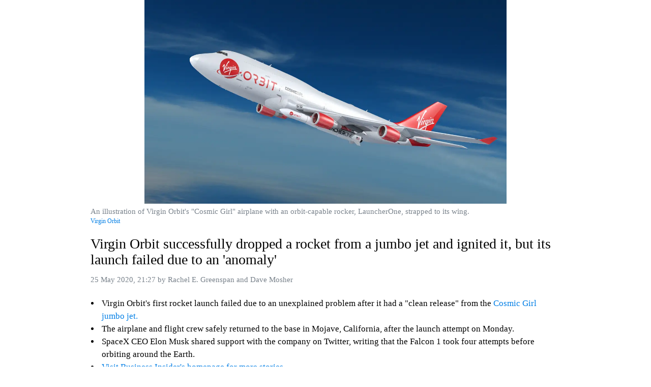

--- FILE ---
content_type: text/html; charset=UTF-8
request_url: https://data-static.usercontent.dev/sampledata/20200525/21/6060062400259605726.html
body_size: 4073
content:
<!DOCTYPE html>
<html>
  <head>
    <meta charset="utf-8">
    <meta name="robots" content="noindex, nofollow">
    <meta name="viewport" content="width=device-width, initial-scale=1.0">
    <script src="/js/article.js"></script>
    <link href="/css/article.css" rel="stylesheet" />
    <meta property="og:url" content="https://www.businessinsider.com/problem-with-virgin-orbit-jumbo-jet-rocket-launch-2020-5">
  </head>
  <body><article><figure><figure><img alt="https://i.insider.com/5a999542487ff91d008b45f6?width=1300" title="https://i.insider.com/5a999542487ff91d008b45f6?width=1300" src="https://i.insider.com/5a999542487ff91d008b45f6?width=1300" /><figcaption>An illustration of Virgin Orbit&#39;s &quot;Cosmic Girl&quot; airplane with an orbit-capable rocker, LauncherOne, strapped to its wing.<cite><a href="https://www.virgin.com/richard-branson/cosmic-girl-comes-home">Virgin Orbit</a></cite></figcaption></figure></figure><h1>Virgin Orbit successfully dropped a rocket from a jumbo jet and ignited it, but its launch failed due to an &#39;anomaly&#39;</h1><address><time>25 May 2020, 21:27</time> by <a rel="author" onclick="return false;">Rachel E. Greenspan and Dave Mosher</a></address><ul><li>Virgin Orbit&#39;s first rocket launch failed due to an unexplained problem after it had a &quot;clean release&quot; from the <a href="https://www.businessinsider.com/virgin-orbit-launcher-one-rocket-cosmic-girl-jet-2018-10">Cosmic Girl jumbo jet.</a></li><li>The airplane and flight crew safely returned to the base in Mojave, California, after the launch attempt on Monday. </li><li>SpaceX CEO Elon Musk shared support with the company on Twitter, writing that the Falcon 1 took four attempts before orbiting around the Earth. </li><li><a href="https://www.businessinsider.com/?hprecirc-bullet">Visit Business Insider&#39;s homepage for more stories</a>.</li></ul><p>After postponing its long-awaited rocket launch by a day, Virgin Orbit&#39;s LauncherOne rocket had a successful release from a jumbo jet.</p><p>However, an unidentified problem forced Richard Branson&#39;s orbital launch company to terminate the mission shortly after the jet, called the Cosmic Girl, dropped the rocket into the air. </p><p>Virgin said in a series of <a href="https://twitter.com/Virgin_Orbit/status/1265008105714155520">tweets</a> that Cosmic Girl and its flight crew had safely returned to their base in Mojave, California. The company also said that an unspecified &quot;anomaly&quot; occurred shortly after the rocket&#39;s engines ignited.</p><p>&quot;After being released from the carrier aircraft, the LauncherOne rocket successfully lighted its booster engine on cue — the first time the company had attempted an in-air ignition. An anomaly then occurred early in first stage flight, and the mission safely terminated,&quot; the company said in a press release shared with Business Insider. &quot;The carrier aircraft Cosmic Girl and all of its crew landed safely at Mojave Air and Space Port, concluding the mission.&quot; </p><p>According to Jonathan McDowell, an astronomer at the Harvard-Smithsonian Center for Astrophysics who closely follows spaceflight activity, the drop of the rocket occurred at a spot above the North Pacific Ocean. &quot;First launches are tough,&quot; McDowell said in a <a href="https://twitter.com/planet4589/status/1265008598486323202">tweet</a>. </p><p>A Next Generation Weather Radar (NEXRAD) system located in Los Angeles reportedly captured what appeared to be the breakup of the rocket, according to footage shared on Twitter. </p><figure class="nowide"><iframe class="autosize" width="100%" height="" srcdoc="&lt;&#33;DOCTYPE html&gt;&lt;html&gt;&lt;head&gt;&lt;meta charset=&quot;utf-8&quot;&gt;&lt;meta name=&quot;viewport&quot; content=&quot;width=device-width, initial-scale=1.0, minimum-scale=1.0, maximum-scale=1.0, user-scalable=no&quot; /&gt;&lt;meta name=&quot;MobileOptimized&quot; content=&quot;320&quot; /&gt;&lt;meta name=&quot;twitter:widgets:csp&quot; content=&quot;on&quot;&gt;&lt;script src=&quot;https://platform.twitter.com/widgets.js&quot; charset=&quot;utf-8&quot;&gt;&lt;/script&gt;&lt;style&gt;body{margin:0;padding:0;}#tweet{overflow:hidden}.twitter-tweet{margin:0&#33;important}&lt;/style&gt;&lt;/head&gt;&lt;body&gt;&lt;div id=&quot;tweet&quot;&gt;&lt;/div&gt;&lt;script&gt;twttr&amp;&amp;twttr.widgets&amp;&amp;twttr.widgets.createTweet(&quot;1265027257799770114&quot;,document.getElementById(&quot;tweet&quot;));var lastHeight = null, isIframe = false;	try { isIframe = (window.parent &#33;= null &amp;&amp; window &#33;= window.parent); }catch(e){}	function postEvent(eventType, eventData) {	  try {	    if (typeof window.TelegramWebviewProxy &#33;== &#39;undefined&#39;) {	      TelegramWebviewProxy.postEvent(eventType, JSON.stringify(eventData));	    } else if (window.external &amp;&amp; &#39;notify&#39; in window.external) {	      window.external.notify(JSON.stringify({eventType: eventType, eventData: eventData}));	    } else if (isIframe) {	      window.parent.postMessage(JSON.stringify({eventType: eventType, eventData: eventData}), &#39;*&#39;);	    }	  } catch(e) {}	}	function checkFrameSize() {	  var height, style;	  if (window.getComputedStyle) {	    style = window.getComputedStyle(document.body);	    height = style.height;	    if (height.substr(-2) == &#39;px&#39;) {	      height = height.slice(0, -2);	    }	  } else {	    height = document.body.offsetHeight;	  }	  height = Math.ceil(height);	  if (height &#33;= lastHeight) {	    lastHeight = height;	    postEvent(&#39;resize_frame&#39;, {height: height});	  }	  requestAnimationFrame(checkFrameSize);	}	window.addEventListener(&#39;resize&#39;, checkFrameSize, false);	checkFrameSize();&lt;/script&gt;&lt;/body&gt;&lt;/html&gt;" scrolling="no" frameborder="0" allowtransparency="true" allowfullscreen="true"></iframe></figure><p> </p><h3>&#39;Orbit is hard&#39;</h3><figure><img alt="https://i.insider.com/5e9626bd8427e917eb432896?width=1300" title="https://i.insider.com/5e9626bd8427e917eb432896?width=1300" src="https://i.insider.com/5e9626bd8427e917eb432896?width=1300" /><figcaption>The LauncherOne rocket attached to the Cosmic Girl jumbo jet.<cite>Virgin Orbit</cite></figcaption></figure><p>Elon Musk sent his condolences to Virgin for the failed launch attempt.</p><p>&quot;Sorry to hear that. Orbit is hard. Took us four attempts with Falcon 1,&quot; the SpaceX CEO said in a <a href="https://twitter.com/elonmusk/status/1265020866741460992?ref_src=twsrc%5Etfw">tweet</a>, referring to the aerospace company&#39;s first launch system that rocketed a payload into orbit around Earth.</p><p>&quot;We appreciate that, Elon. We&#39;re excited about the data we were able to get today,&quot; the company responded on <a href="https://twitter.com/Virgin_Orbit/status/1265031046451458048">Twitter</a>.</p><p>The launch was originally scheduled for Sunday, but Virgin Orbit postponed it to Monday morning out of an &quot;abundance of caution&quot; because a sensor had been &quot;acting up,&quot; the company said on social media. Ahead of Monday&#39;s launch, Virgin Orbit <a href="https://twitter.com/Virgin_Orbit/status/1264523241428627456">said on Twitter</a> that it felt &quot;more ready than ever&quot; to launch the rocket.</p><p>Despite the disappointing failure, Virgin Orbit noted its test flight wasn&#39;t entirely awash.</p><p>&quot;The company successfully completed all of its pre-launch procedures, the captive carry flight out to the drop site, clean telemetry lock from multiple dishes, a smooth pass through the racetrack, terminal count, and a clean release,&quot; the press release said. In a <a href="https://twitter.com/Virgin_Orbit/status/1265023753970302976">tweet</a>, Virgin added that the &quot;goals today were to work through the process of conducting a launch, learn as much as we could, and achieve ignition. We hoped we could have done more, but we accomplished those key objectives today.&quot;</p><p>The company also indicated that it&#39;s ready to try again, sharing a photo of its next fully built rocket in a hangar.</p><figure class="nowide"><iframe class="autosize" width="100%" height="" srcdoc="&lt;&#33;DOCTYPE html&gt;&lt;html&gt;&lt;head&gt;&lt;meta charset=&quot;utf-8&quot;&gt;&lt;meta name=&quot;viewport&quot; content=&quot;width=device-width, initial-scale=1.0, minimum-scale=1.0, maximum-scale=1.0, user-scalable=no&quot; /&gt;&lt;meta name=&quot;MobileOptimized&quot; content=&quot;320&quot; /&gt;&lt;meta name=&quot;twitter:widgets:csp&quot; content=&quot;on&quot;&gt;&lt;script src=&quot;https://platform.twitter.com/widgets.js&quot; charset=&quot;utf-8&quot;&gt;&lt;/script&gt;&lt;style&gt;body{margin:0;padding:0;}#tweet{overflow:hidden}.twitter-tweet{margin:0&#33;important}&lt;/style&gt;&lt;/head&gt;&lt;body&gt;&lt;div id=&quot;tweet&quot;&gt;&lt;/div&gt;&lt;script&gt;twttr&amp;&amp;twttr.widgets&amp;&amp;twttr.widgets.createTweet(&quot;1265024136604037120&quot;,document.getElementById(&quot;tweet&quot;));var lastHeight = null, isIframe = false;	try { isIframe = (window.parent &#33;= null &amp;&amp; window &#33;= window.parent); }catch(e){}	function postEvent(eventType, eventData) {	  try {	    if (typeof window.TelegramWebviewProxy &#33;== &#39;undefined&#39;) {	      TelegramWebviewProxy.postEvent(eventType, JSON.stringify(eventData));	    } else if (window.external &amp;&amp; &#39;notify&#39; in window.external) {	      window.external.notify(JSON.stringify({eventType: eventType, eventData: eventData}));	    } else if (isIframe) {	      window.parent.postMessage(JSON.stringify({eventType: eventType, eventData: eventData}), &#39;*&#39;);	    }	  } catch(e) {}	}	function checkFrameSize() {	  var height, style;	  if (window.getComputedStyle) {	    style = window.getComputedStyle(document.body);	    height = style.height;	    if (height.substr(-2) == &#39;px&#39;) {	      height = height.slice(0, -2);	    }	  } else {	    height = document.body.offsetHeight;	  }	  height = Math.ceil(height);	  if (height &#33;= lastHeight) {	    lastHeight = height;	    postEvent(&#39;resize_frame&#39;, {height: height});	  }	  requestAnimationFrame(checkFrameSize);	}	window.addEventListener(&#39;resize&#39;, checkFrameSize, false);	checkFrameSize();&lt;/script&gt;&lt;/body&gt;&lt;/html&gt;" scrolling="no" frameborder="0" allowtransparency="true" allowfullscreen="true"></iframe></figure><p>In the press release, Virgin said its next rocket was in &quot;final stages of integration&quot; at a manufacturing facility in Long Beach, Calif.</p><p>&quot;Our next rocket is waiting. We will learn, adjust, and begin preparing for our next test, which is coming up soon,&quot; CEO Dan Hart said in the press release. </p><section class="related"><a class="related-link" href="https://www.businessinsider.com/virgin-orbit-launcher-one-rocket-cosmic-girl-jet-2018-10"><span class="related-link-content"><span class="related-link-title">Virgin Orbit will soon use its modified Boeing 747 to launch satellites into orbit using a rocket strapped to the wing — here&#39;s how it works</span><span class="related-link-desc" title="The Virgin Atlantic Boeing 747 turned Virgin Orbit aerial launch platform aims to give companies an easy way to launch satellites into orbit.">The Virgin Atlantic Boeing 747 turned Virgin Orbit aerial launch platform aims to give companies an easy way to launch satellites into orbit.</span><span class="related-link-source">Dave Mosher and Thomas Pallini, 15 Apr 2020</span></span></a><a class="related-link" href="https://www.businessinsider.com/spacex-nasa-crew-dragon-mission-safety-review-test-firing-demo2-2020-5"><span class="related-link-content"><span class="related-link-title">&#39;We are a go&#39;: SpaceX just cleared 2 huge hurdles toward its first rocket launch of NASA astronauts into space next week</span><span class="related-link-desc" title="SpaceX, founded by Elon Musk, passed a crucial pre-flight review and test-fired the Falcon 9 rocket that will launch two astronauts on Wednesday.">SpaceX, founded by Elon Musk, passed a crucial pre-flight review and test-fired the Falcon 9 rocket that will launch two astronauts on Wednesday.</span><span class="related-link-source">Dave Mosher, 23 May 2020</span></span></a><a class="related-link" href="https://www.businessinsider.com/richard-branson-virgin-group-cut-saudi-ties-after-khashoggi-disappears-2018-10"><span class="related-link-url">https://www.businessinsider.com/richard-branson-virgin-group-cut-saudi-ties-after-khashoggi-disappears-2018-10</span></a><a class="related-link" href="https://www.businessinsider.com/spacex-reusable-rocket-launch-costs-profits-2017-6"><span class="related-link-url">https://www.businessinsider.com/spacex-reusable-rocket-launch-costs-profits-2017-6</span></a></section></article><script>IV.initEmbedBlocks();</script></body>
</html>